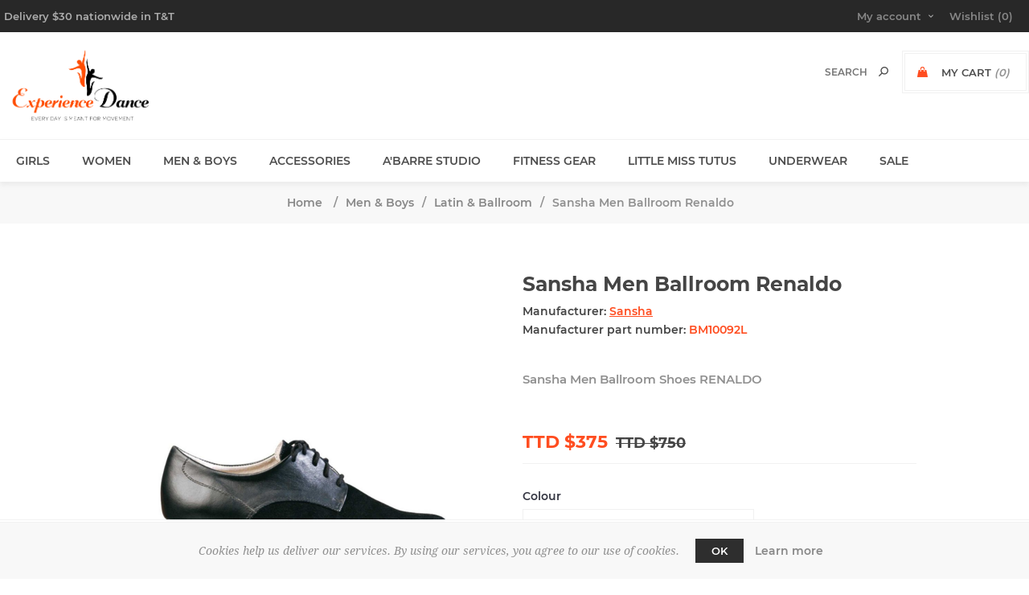

--- FILE ---
content_type: text/html; charset=utf-8
request_url: https://experiencedancett.com/sansha-men-ballroom-renaldo
body_size: 8919
content:
<!DOCTYPE html><html lang=en class=html-product-details-page><head><title>Experience Dance. Sansha Men Ballroom Renaldo</title><meta charset=UTF-8><meta name=description content="Sansha Men Ballroom Shoes RENALDO"><meta name=keywords content="dance store,dance shoes,ballet shoes,leotards"><meta name=generator content=nopCommerce><meta name=viewport content="width=device-width, initial-scale=1"><link href="https://fonts.googleapis.com/css?family=Noto+Sans:400,700&amp;display=swap" rel=stylesheet><style>.product-details-page .full-description{display:none}.product-details-page .ui-tabs .full-description{display:block}.product-details-page .tabhead-full-description{display:none}.product-details-page .product-specs-box{display:none}.product-details-page .ui-tabs .product-specs-box{display:block}.product-details-page .ui-tabs .product-specs-box .title{display:none}.product-details-page .product-no-reviews,.product-details-page .product-review-links{display:none}</style><link href=/bundles/gs9sywyft37rm3jklzridg2zybnegwsy27jslokswla.min.css rel=stylesheet><link rel="shortcut icon" href=\icons\icons_0\favicon.ico><body class="product-details-page-body notAndroid23 with-picture-thumbs"><div class=loader-overlay><div class=loader></div></div><div class=ajax-loading-block-window style=display:none></div><div id=dialog-notifications-success title=Notification style=display:none></div><div id=dialog-notifications-error title=Error style=display:none></div><div id=dialog-notifications-warning title=Warning style=display:none></div><div id=bar-notification class=bar-notification-container data-close=Close></div><!--[if lt IE 9]><div style=clear:both;height:59px;text-align:center;position:relative><a href=http://www.microsoft.com/windows/internet-explorer/default.aspx target=_blank> <img src=/Themes/Uptown/Content/img/ie_warning.jpg height=42 width=820 alt="You are using an outdated browser. For a faster, safer browsing experience, upgrade for free today."> </a></div><![endif]--><div class="master-wrapper-page items-per-row-three two-columns"><div class=overlayOffCanvas></div><div class="header header-2"><div class=header-upper><div class=header-centering><div class=header-welcome-message>Delivery $30 nationwide in T&T</div><div class=header-upper-centering><div class=header-links-selectors-wrapper><div class=header-links-wrapper><div class=header-links><div class=my-account-dropdown-wrapper><a href=/login class="my-account-opener login-link">My account</a><div class=my-account-dropdown><ul><li><a href="/login?returnUrl=%2Fsansha-men-ballroom-renaldo" class=ico-login>Log in</a><li><a href="/register?returnUrl=%2Fsansha-men-ballroom-renaldo" class=ico-register>Register</a></ul></div></div><a href=/wishlist class=ico-wishlist> <span class=wishlist-label>Wishlist</span> <span class=wishlist-qty>(0)</span> </a></div></div><div class=header-selectors-wrapper></div></div><ul class=header-social-icons></ul></div></div></div><div class=header-lower><div class=header-centering><div class=header-logo><a href="/" class=logo> <img alt="Experience Dance" title="Experience Dance" src="https://experiencedancett.com/images/thumbs/0002540_Experience Dance logo rev-01.png"></a></div><div class=header-cart-search-wrapper><div class=cart-wrapper id=flyout-cart data-removeitemfromcarturl=/UptownTheme/RemoveItemFromCart data-flyoutcarturl=/UptownTheme/FlyoutShoppingCart><div id=topcartlink><a href=/cart class=ico-cart> <span class=cart-label>My Cart</span> <span class=cart-qty>(0)</span> </a> <a href=/cart title="TTD $" class=ico-cart-total> <span class=cart-total>Total: <strong>TTD $</strong></span> </a></div><div class=flyout-cart><div class=mini-shopping-cart><div class=count><div class=no-items-message>You have no items in your shopping cart.</div></div></div></div></div><div class="search-box store-search-box"><form method=get id=small-search-box-form action=/search><input type=text class=search-box-text id=small-searchterms autocomplete=off name=q placeholder=Search aria-label="Search store"> <input type=hidden class=instantSearchResourceElement data-highlightfirstfoundelement=true data-minkeywordlength=3 data-defaultproductsortoption=0 data-instantsearchurl=/instantSearchFor data-searchpageurl=/search data-searchinproductdescriptions=true data-numberofvisibleproducts=5 data-noresultsresourcetext=" No data found."> <input type=submit class="button-1 search-box-button" value=Search></form></div></div></div></div></div><div class=responsive-nav-wrapper-parent><div class=responsive-nav-wrapper><div class=menu-title><span>Menu</span></div><div class=personal-button id=header-links-opener><span>Personal menu</span></div><div class=account-links id=account-links><span>My account</span></div><div class=filters-button><span>Filters</span></div><div class=search-wrap><span>Search</span></div></div></div><div class=main-slider-wrapper><div class=header-menu-wrapper><div class=header-menu><div class=close-menu><span>Close</span></div><ul class=mega-menu data-isrtlenabled=false data-enableclickfordropdown=false><li class=has-sublist><a class=with-subcategories href=/girls-dance-wear><span>Girls</span></a><div class=plus-button></div><div class=sublist-wrap><ul class=sublist><li class=back-button><span>Back</span><li><a class=lastLevelCategory href=/tights-3 title="Tights and Socks"><span>Tights and Socks</span></a><li><a class=lastLevelCategory href=/tutus-2 title=Tutus><span>Tutus</span></a><li><a class=lastLevelCategory href=/leotards-2 title=Leotards><span>Leotards</span></a><li><a class=lastLevelCategory href=/ballet-shoes-3 title="Ballet Shoes"><span>Ballet Shoes</span></a><li><a class=lastLevelCategory href=/jazz-shoes-4 title="Jazz Shoes"><span>Jazz Shoes</span></a><li><a class=lastLevelCategory href=/girls-pants-and-tights title=Pants><span>Pants</span></a><li><a class=lastLevelCategory href=/skirts-tutus title=Skirts><span>Skirts</span></a><li><a class=lastLevelCategory href=/gymnastics title=Gymnastics><span>Gymnastics</span></a><li><a class=lastLevelCategory href=/tap title=Tap><span>Tap</span></a><li><a class=lastLevelCategory href=/character title=Character><span>Character</span></a></ul></div><li class=has-sublist><a class=with-subcategories href=/dance-wear><span>Women</span></a><div class=plus-button></div><div class=sublist-wrap><ul class=sublist><li class=back-button><span>Back</span><li><a class=lastLevelCategory href=/skirts-2 title=Skirts><span>Skirts</span></a><li><a class=lastLevelCategory href=/tap-shoes-2 title="Tap Shoes"><span>Tap Shoes</span></a><li><a class=lastLevelCategory href=/underwear-and-underliners title="Underwear and underliners"><span>Underwear and underliners</span></a><li><a class=lastLevelCategory href=/ballet title="Ballet Shoes"><span>Ballet Shoes</span></a><li><a class=lastLevelCategory href=/leotards title="Leotards and Tops"><span>Leotards and Tops</span></a><li><a class=lastLevelCategory href=/praise-garments title="Praise Garments"><span>Praise Garments</span></a><li><a class=lastLevelCategory href=/jazz title=Jazz><span>Jazz</span></a><li><a class=lastLevelCategory href=/tights-socks title=Tights><span>Tights</span></a><li><a class=lastLevelCategory href=/pointe title=Pointe><span>Pointe</span></a><li><a class=lastLevelCategory href=/pants title=Pants><span>Pants</span></a><li><a class=lastLevelCategory href=/latinballroomcharacter title=Latin/Ballroom><span>Latin/Ballroom</span></a><li><a class=lastLevelCategory href=/knit-wear title="Knit wear"><span>Knit wear</span></a><li><a class=lastLevelCategory href=/sneakers title=Sneakers><span>Sneakers</span></a><li><a class=lastLevelCategory href=/foot-soles title="Foot Soles"><span>Foot Soles</span></a></ul></div><li class=has-sublist><a class=with-subcategories href=/mens-wear><span>Men &amp; Boys</span></a><div class=plus-button></div><div class=sublist-wrap><ul class=sublist><li class=back-button><span>Back</span><li><a class=lastLevelCategory href=/leotards-and-tops title="Leotards and Tops"><span>Leotards and Tops</span></a><li><a class=lastLevelCategory href=/ballet-shoes-2 title="Ballet Shoes"><span>Ballet Shoes</span></a><li><a class=lastLevelCategory href=/tights-4 title=Tights><span>Tights</span></a><li><a class=lastLevelCategory href=/pants-3 title=Pants><span>Pants</span></a><li><a class=lastLevelCategory href=/jazz-shoes-2 title="Jazz Shoes"><span>Jazz Shoes</span></a><li><a class=lastLevelCategory href=/latin-ballroom-2 title="Latin &amp; Ballroom"><span>Latin &amp; Ballroom</span></a><li><a class=lastLevelCategory href=/sneaker-2 title=sneaker><span>sneaker</span></a></ul></div><li class=has-sublist><a class=with-subcategories href=/accessories-bags-gifts><span>Accessories</span></a><div class=plus-button></div><div class=sublist-wrap><ul class=sublist><li class=back-button><span>Back</span><li><a class=lastLevelCategory href=/costuming title=Costuming><span>Costuming</span></a><li><a class=lastLevelCategory href=/bags-and-gifts-2 title="Dance Bags"><span>Dance Bags</span></a><li><a class=lastLevelCategory href=/dance-art-craft title="Dance Art &amp; Craft"><span>Dance Art &amp; Craft</span></a><li><a class=lastLevelCategory href=/hair-2 title=Hair><span>Hair</span></a><li><a class=lastLevelCategory href=/stretch-strengthen title="Stretch, Strengthen"><span>Stretch, Strengthen</span></a><li><a class=lastLevelCategory href=/worship-3 title=Worship><span>Worship</span></a><li><a class=lastLevelCategory href=/bags-and-gifts title="Ballet &amp; Pointe"><span>Ballet &amp; Pointe</span></a><li><a class=lastLevelCategory href=/dance-art-2 title=Gifts><span>Gifts</span></a></ul></div><li><a href=/studio-rental><span>A&#x27;Barre Studio</span></a><li class=has-sublist><a class=with-subcategories href=/fitness><span>Fitness Gear</span></a><div class=plus-button></div><div class=sublist-wrap><ul class=sublist><li class=back-button><span>Back</span><li><a class=lastLevelCategory href=/jumpsuits title=Jumpsuits><span>Jumpsuits</span></a><li><a class=lastLevelCategory href=/sports-bras title="Sports Bras and Tops"><span>Sports Bras and Tops</span></a><li><a class=lastLevelCategory href=/home-workout-gear title="Home Workout Gear"><span>Home Workout Gear</span></a></ul></div><li><a href=/tutus><span>Little Miss Tutus</span></a><li><a href=/underwear title=Underwear><span> Underwear</span></a><li><a href=/clearance title=SALE><span> SALE</span></a></ul><div class=menu-title><span>Menu</span></div><ul class=mega-menu-responsive><li class=has-sublist><a class=with-subcategories href=/girls-dance-wear><span>Girls</span></a><div class=plus-button></div><div class=sublist-wrap><ul class=sublist><li class=back-button><span>Back</span><li><a class=lastLevelCategory href=/tights-3 title="Tights and Socks"><span>Tights and Socks</span></a><li><a class=lastLevelCategory href=/tutus-2 title=Tutus><span>Tutus</span></a><li><a class=lastLevelCategory href=/leotards-2 title=Leotards><span>Leotards</span></a><li><a class=lastLevelCategory href=/ballet-shoes-3 title="Ballet Shoes"><span>Ballet Shoes</span></a><li><a class=lastLevelCategory href=/jazz-shoes-4 title="Jazz Shoes"><span>Jazz Shoes</span></a><li><a class=lastLevelCategory href=/girls-pants-and-tights title=Pants><span>Pants</span></a><li><a class=lastLevelCategory href=/skirts-tutus title=Skirts><span>Skirts</span></a><li><a class=lastLevelCategory href=/gymnastics title=Gymnastics><span>Gymnastics</span></a><li><a class=lastLevelCategory href=/tap title=Tap><span>Tap</span></a><li><a class=lastLevelCategory href=/character title=Character><span>Character</span></a></ul></div><li class=has-sublist><a class=with-subcategories href=/dance-wear><span>Women</span></a><div class=plus-button></div><div class=sublist-wrap><ul class=sublist><li class=back-button><span>Back</span><li><a class=lastLevelCategory href=/skirts-2 title=Skirts><span>Skirts</span></a><li><a class=lastLevelCategory href=/tap-shoes-2 title="Tap Shoes"><span>Tap Shoes</span></a><li><a class=lastLevelCategory href=/underwear-and-underliners title="Underwear and underliners"><span>Underwear and underliners</span></a><li><a class=lastLevelCategory href=/ballet title="Ballet Shoes"><span>Ballet Shoes</span></a><li><a class=lastLevelCategory href=/leotards title="Leotards and Tops"><span>Leotards and Tops</span></a><li><a class=lastLevelCategory href=/praise-garments title="Praise Garments"><span>Praise Garments</span></a><li><a class=lastLevelCategory href=/jazz title=Jazz><span>Jazz</span></a><li><a class=lastLevelCategory href=/tights-socks title=Tights><span>Tights</span></a><li><a class=lastLevelCategory href=/pointe title=Pointe><span>Pointe</span></a><li><a class=lastLevelCategory href=/pants title=Pants><span>Pants</span></a><li><a class=lastLevelCategory href=/latinballroomcharacter title=Latin/Ballroom><span>Latin/Ballroom</span></a><li><a class=lastLevelCategory href=/knit-wear title="Knit wear"><span>Knit wear</span></a><li><a class=lastLevelCategory href=/sneakers title=Sneakers><span>Sneakers</span></a><li><a class=lastLevelCategory href=/foot-soles title="Foot Soles"><span>Foot Soles</span></a></ul></div><li class=has-sublist><a class=with-subcategories href=/mens-wear><span>Men &amp; Boys</span></a><div class=plus-button></div><div class=sublist-wrap><ul class=sublist><li class=back-button><span>Back</span><li><a class=lastLevelCategory href=/leotards-and-tops title="Leotards and Tops"><span>Leotards and Tops</span></a><li><a class=lastLevelCategory href=/ballet-shoes-2 title="Ballet Shoes"><span>Ballet Shoes</span></a><li><a class=lastLevelCategory href=/tights-4 title=Tights><span>Tights</span></a><li><a class=lastLevelCategory href=/pants-3 title=Pants><span>Pants</span></a><li><a class=lastLevelCategory href=/jazz-shoes-2 title="Jazz Shoes"><span>Jazz Shoes</span></a><li><a class=lastLevelCategory href=/latin-ballroom-2 title="Latin &amp; Ballroom"><span>Latin &amp; Ballroom</span></a><li><a class=lastLevelCategory href=/sneaker-2 title=sneaker><span>sneaker</span></a></ul></div><li class=has-sublist><a class=with-subcategories href=/accessories-bags-gifts><span>Accessories</span></a><div class=plus-button></div><div class=sublist-wrap><ul class=sublist><li class=back-button><span>Back</span><li><a class=lastLevelCategory href=/costuming title=Costuming><span>Costuming</span></a><li><a class=lastLevelCategory href=/bags-and-gifts-2 title="Dance Bags"><span>Dance Bags</span></a><li><a class=lastLevelCategory href=/dance-art-craft title="Dance Art &amp; Craft"><span>Dance Art &amp; Craft</span></a><li><a class=lastLevelCategory href=/hair-2 title=Hair><span>Hair</span></a><li><a class=lastLevelCategory href=/stretch-strengthen title="Stretch, Strengthen"><span>Stretch, Strengthen</span></a><li><a class=lastLevelCategory href=/worship-3 title=Worship><span>Worship</span></a><li><a class=lastLevelCategory href=/bags-and-gifts title="Ballet &amp; Pointe"><span>Ballet &amp; Pointe</span></a><li><a class=lastLevelCategory href=/dance-art-2 title=Gifts><span>Gifts</span></a></ul></div><li><a href=/studio-rental><span>A&#x27;Barre Studio</span></a><li class=has-sublist><a class=with-subcategories href=/fitness><span>Fitness Gear</span></a><div class=plus-button></div><div class=sublist-wrap><ul class=sublist><li class=back-button><span>Back</span><li><a class=lastLevelCategory href=/jumpsuits title=Jumpsuits><span>Jumpsuits</span></a><li><a class=lastLevelCategory href=/sports-bras title="Sports Bras and Tops"><span>Sports Bras and Tops</span></a><li><a class=lastLevelCategory href=/home-workout-gear title="Home Workout Gear"><span>Home Workout Gear</span></a></ul></div><li><a href=/tutus><span>Little Miss Tutus</span></a><li><a href=/underwear title=Underwear><span> Underwear</span></a><li><a href=/clearance title=SALE><span> SALE</span></a></ul><ul class=header-social-icons></ul></div></div></div><div class=breadcrumb><ul itemscope itemtype=http://schema.org/BreadcrumbList><li><span> <a href="/"> <span>Home</span> </a> </span> <span class=delimiter>/</span><li itemprop=itemListElement itemscope itemtype=http://schema.org/ListItem><a href=/mens-wear itemprop=item> <span itemprop=name>Men &amp; Boys</span> </a> <span class=delimiter>/</span><meta itemprop=position content=1><li itemprop=itemListElement itemscope itemtype=http://schema.org/ListItem><a href=/latin-ballroom-2 itemprop=item> <span itemprop=name>Latin &amp; Ballroom</span> </a> <span class=delimiter>/</span><meta itemprop=position content=2><li itemprop=itemListElement itemscope itemtype=http://schema.org/ListItem><strong class=current-item itemprop=name>Sansha Men Ballroom Renaldo</strong> <span itemprop=item itemscope itemtype=http://schema.org/Thing id=/sansha-men-ballroom-renaldo> </span><meta itemprop=position content=3></ul></div><div class=master-wrapper-content><div class=ajaxCartInfo data-getajaxcartbuttonurl=/NopAjaxCart/GetAjaxCartButtonsAjax data-productpageaddtocartbuttonselector=.add-to-cart-button data-productboxaddtocartbuttonselector=.product-box-add-to-cart-button data-productboxproductitemelementselector=.product-item data-usenopnotification=False data-nopnotificationcartresource="The product has been added to your &lt;a href=&#34;/cart&#34;>shopping cart&lt;/a>" data-nopnotificationwishlistresource="The product has been added to your &lt;a href=&#34;/wishlist&#34;>wishlist&lt;/a>" data-enableonproductpage=True data-enableoncatalogpages=True data-minishoppingcartquatityformattingresource=({0}) data-miniwishlistquatityformattingresource=({0}) data-addtowishlistbuttonselector=.add-to-wishlist-button></div><input id=addProductVariantToCartUrl name=addProductVariantToCartUrl type=hidden value=/AddProductFromProductDetailsPageToCartAjax> <input id=addProductToCartUrl name=addProductToCartUrl type=hidden value=/AddProductToCartAjax> <input id=miniShoppingCartUrl name=miniShoppingCartUrl type=hidden value=/MiniShoppingCart> <input id=flyoutShoppingCartUrl name=flyoutShoppingCartUrl type=hidden value=/NopAjaxCartFlyoutShoppingCart> <input id=checkProductAttributesUrl name=checkProductAttributesUrl type=hidden value=/CheckIfProductOrItsAssociatedProductsHasAttributes> <input id=getMiniProductDetailsViewUrl name=getMiniProductDetailsViewUrl type=hidden value=/GetMiniProductDetailsView> <input id=flyoutShoppingCartPanelSelector name=flyoutShoppingCartPanelSelector type=hidden value=#flyout-cart> <input id=shoppingCartMenuLinkSelector name=shoppingCartMenuLinkSelector type=hidden value=.cart-qty> <input id=wishlistMenuLinkSelector name=wishlistMenuLinkSelector type=hidden value=span.wishlist-qty><div class=quickViewData data-productselector=.product-item data-productselectorchild=.picture data-retrievequickviewurl=/quickviewdata data-quickviewbuttontext="Quick View" data-quickviewbuttontitle="Quick View" data-isquickviewpopupdraggable=True data-enablequickviewpopupoverlay=True data-accordionpanelsheightstyle=content data-getquickviewbuttonroute=/getquickviewbutton></div><div class=master-column-wrapper><div class=center-1><div class="page product-details-page"><div class=page-body><form method=post id=product-details-form action=/sansha-men-ballroom-renaldo><div data-productid=4106><div class=product-essential><div class=gallery><div class=picture><a href=https://experiencedancett.com/images/thumbs/0003660_sansha-men-ballroom-renaldo.png title="Sansha Men Ballroom Renaldo" id=main-product-img-lightbox-anchor-4106> <img alt="Sansha Men Ballroom Renaldo" src=https://experiencedancett.com/images/thumbs/0003660_sansha-men-ballroom-renaldo_600.png title="Sansha Men Ballroom Renaldo" id=main-product-img-4106> </a></div></div><div class=overview><div class=product-name><h1>Sansha Men Ballroom Renaldo</h1></div><div class=manufacturers><span class=label>Manufacturer:</span> <span class=value> <a href=/sansha>Sansha</a> </span></div><div class=additional-details><div class=manufacturer-part-number><span class=label>Manufacturer part number:</span> <span class=value id=mpn-4106>BM10092L</span></div></div><div class=short-description>Sansha Men Ballroom Shoes RENALDO</div><div class=prices-stock-wrapper><div class=prices><div class=old-product-price><label>Old price:</label> <span>TTD $750</span></div><div class=product-price><label for=price-value-4106>Price:</label> <span id=price-value-4106 class=price-value-4106> TTD $375 </span></div></div></div><div class=attributes><dl><dt id=product_attribute_label_6559><label class=text-prompt> Colour </label><dd id=product_attribute_input_6559><select name=product_attribute_6559 id=product_attribute_6559><option value=0>---<option selected value=14375>Black</select><dt id=product_attribute_label_6560><label class=text-prompt> Size </label><dd id=product_attribute_input_6560><select name=product_attribute_6560 id=product_attribute_6560><option value=0>---<option value=14389>15<option value=14390>16</select></dl></div><div class=add-to-cart-buttons-wrapper><div class=add-to-cart><div class=add-to-cart-panel><label class=qty-label for=addtocart_4106_EnteredQuantity>Qty:</label><div class=add-to-cart-qty-wrapper><input id=product_enteredQuantity_4106 class=qty-input type=text aria-label="Enter a quantity" data-val=true data-val-required="The Qty field is required." name=addtocart_4106.EnteredQuantity value=1> <span class=plus>+</span> <span class=minus>-</span></div><input type=button id=add-to-cart-button-4106 class="button-1 add-to-cart-button" value="Add to cart" data-productid=4106 onclick="return AjaxCart.addproducttocart_details(&#34;/addproducttocart/details/4106/1&#34;,&#34;#product-details-form&#34;),!1"></div></div><div class=overview-buttons><div class=add-to-wishlist><input type=button id=add-to-wishlist-button-4106 class="button-2 add-to-wishlist-button" value="Add to wishlist" data-productid=4106 onclick="return AjaxCart.addproducttocart_details(&#34;/addproducttocart/details/4106/2&#34;,&#34;#product-details-form&#34;),!1"></div><div class=compare-products><input type=button value="Add to compare list" class="button-2 add-to-compare-list-button" onclick="return AjaxCart.addproducttocomparelist(&#34;/compareproducts/add/4106&#34;),!1"></div><div class=email-a-friend><input type=button value="Email a friend" class="button-2 email-a-friend-button" onclick="setLocation(&#34;/productemailafriend/4106&#34;)"></div></div></div><div class=product-social-buttons><ul class=social-sharing><li><a class=twitter href="javascript:openShareWindow(&#34;https://twitter.com/share?url=https://experiencedancett.com/sansha-men-ballroom-renaldo&#34;)"> <span class=flip></span> <span class=flop></span> </a><li><a class=facebook href="javascript:openShareWindow(&#34;https://www.facebook.com/sharer.php?u=https://experiencedancett.com/sansha-men-ballroom-renaldo&#34;)"> <span class=flip></span> <span class=flop></span> </a><li><a class=pinterest href="javascript:void function(){var n=document.createElement(&#34;script&#34;);n.setAttribute(&#34;type&#34;,&#34;text/javascript&#34;);n.setAttribute(&#34;charset&#34;,&#34;UTF-8&#34;);n.setAttribute(&#34;src&#34;,&#34;https://assets.pinterest.com/js/pinmarklet.js?r=&#34;+Math.random()*99999999);document.body.appendChild(n)}()"> <span class=flip></span> <span class=flop></span> </a></ul></div></div><div class=full-description><h2 class=block-title>Men's lace-up ballroom shoe in leather and suede</h2><p><p>Sansha Men Ballroom Shoes BM10092L RENALDO</div></div><div id=quickTabs class=productTabs data-ajaxenabled=false data-productreviewsaddnewurl=/ProductTab/ProductReviewsTabAddNew/4106 data-productcontactusurl=/ProductTab/ProductContactUsTabAddNew/4106 data-couldnotloadtaberrormessage="Couldn't load this tab."><div class=productTabs-header><ul><li><a href=#quickTab-description>Overview</a></ul></div><div class=productTabs-body><div id=quickTab-description><div class=full-description><h2 class=block-title>Men's lace-up ballroom shoe in leather and suede</h2><p><p>Sansha Men Ballroom Shoes BM10092L RENALDO</div></div></div></div><div class=product-collateral><div class=product-tags-box><div class=title><strong>Product tags</strong></div><div class=product-tags-list><ul><li class=tag><a href=/latin-ballroom class=producttag> latin ballroom</a> <span>(16)</span></ul></div></div></div><div class="also-purchased-products-grid product-grid"><div class=title><strong>Customers who bought this item also bought</strong></div><div class=item-grid><div class=item-box><div class=product-item data-productid=4125><div class=product-item-picture-wrapper><div class=picture><a href=/bloch-xavier-men-leather-ballroom-shoe title="Bloch Xavier Men Leather Ballroom shoe"> <img src="[data-uri]" data-lazyloadsrc=https://experiencedancett.com/images/thumbs/0003618_bloch-xavier-men-leather-ballroom-shoe_360.png alt="Bloch Xavier Men Leather Ballroom shoe" title="Bloch Xavier Men Leather Ballroom shoe" class=product-image> </a></div><div class=buttons><input type=button value="Add to wishlist" title="Add to wishlist" class="button-2 add-to-wishlist-button" onclick="return AjaxCart.addproducttocart_catalog(&#34;/addproducttocart/catalog/4125/2/1&#34;),!1"> <input type=button value="Add to compare list" title="Add to compare list" class="button-2 add-to-compare-list-button" onclick="return AjaxCart.addproducttocomparelist(&#34;/compareproducts/add/4125&#34;),!1"> <input type=button value="Add to cart" class="button-2 product-box-add-to-cart-button" onclick="return AjaxCart.addproducttocart_catalog(&#34;/addproducttocart/catalog/4125/1/1&#34;),!1"></div></div><div class=details><h2 class=product-title><a href=/bloch-xavier-men-leather-ballroom-shoe>Bloch Xavier Men Leather Ballroom shoe</a></h2><div class=description>Men's Xavier Ballroom and Latin Shoes</div><div class=add-info><div class=prices><span class="price actual-price">TTD $1150</span> <span class="price old-price">TTD $1250</span></div></div><div class=attribute-squares-wrapper></div></div></div></div><div class=item-box><div class=product-item data-productid=4069><div class=product-item-picture-wrapper><div class=picture><a href=/so-danca-roxanne-ladies-latin-dance-shoe-15-heel title="Show details for So Danca Roxanne Ladies Latin Dance Shoe 1.5&#34; Heel"> <img src="[data-uri]" data-lazyloadsrc=https://experiencedancett.com/images/thumbs/0003236_so-danca-roxanne-ladies-latin-dance-shoe-15-heel_360.jpeg alt="Picture of So Danca Roxanne Ladies Latin Dance Shoe 1.5&#34; Heel" title="Show details for So Danca Roxanne Ladies Latin Dance Shoe 1.5&#34; Heel" class=second-product-image> <img src="[data-uri]" data-lazyloadsrc=https://experiencedancett.com/images/thumbs/0003235_so-danca-roxanne-ladies-latin-dance-shoe-15-heel_360.jpeg alt="Picture of So Danca Roxanne Ladies Latin Dance Shoe 1.5&#34; Heel" title="Show details for So Danca Roxanne Ladies Latin Dance Shoe 1.5&#34; Heel" class=product-image> </a></div><div class=buttons><input type=button value="Add to wishlist" title="Add to wishlist" class="button-2 add-to-wishlist-button" onclick="return AjaxCart.addproducttocart_catalog(&#34;/addproducttocart/catalog/4069/2/1&#34;),!1"> <input type=button value="Add to compare list" title="Add to compare list" class="button-2 add-to-compare-list-button" onclick="return AjaxCart.addproducttocomparelist(&#34;/compareproducts/add/4069&#34;),!1"> <input type=button value="Add to cart" class="button-2 product-box-add-to-cart-button" onclick="return AjaxCart.addproducttocart_catalog(&#34;/addproducttocart/catalog/4069/1/1&#34;),!1"></div></div><div class=details><h2 class=product-title><a href=/so-danca-roxanne-ladies-latin-dance-shoe-15-heel>So Danca Roxanne Ladies Latin Dance Shoe 1.5&quot; Heel</a></h2><div class=product-rating-box title="0 review(s)"><div class=rating><div style=width:0%></div></div></div><div class=description>This So Danca classic ballroom shoe continues to be hit. You won't lose sparkles on the floor with this shoe and the elastic gussets at the sides add comfort for hours on your feet.</div><div class=add-info><div class=prices><span class="price actual-price">TTD $450</span> <span class="price old-price">TTD $650</span></div></div><div class=attribute-squares-wrapper></div></div></div></div></div></div><div class="related-products-grid product-grid"><div class=title><strong>Related products</strong></div><div class=item-grid><div class=item-box><div class=product-item data-productid=1571><div class=product-item-picture-wrapper><div class=picture><a href=/bloch-mens-fusion-dance-sneaker title="Show details for Bloch Men's Fusion Dance Sneaker"> <img src="[data-uri]" data-lazyloadsrc=https://experiencedancett.com/images/thumbs/0001568_bloch-mens-fusion-dance-sneaker_360.png alt="Picture of Bloch Men's Fusion Dance Sneaker" title="Show details for Bloch Men's Fusion Dance Sneaker" class=second-product-image> <img src="[data-uri]" data-lazyloadsrc=https://experiencedancett.com/images/thumbs/0001567_bloch-mens-fusion-dance-sneaker_360.png alt="Picture of Bloch Men's Fusion Dance Sneaker" title="Show details for Bloch Men's Fusion Dance Sneaker" class=product-image> </a></div><div class=buttons><input type=button value="Add to wishlist" title="Add to wishlist" class="button-2 add-to-wishlist-button" onclick="return AjaxCart.addproducttocart_catalog(&#34;/addproducttocart/catalog/1571/2/1&#34;),!1"> <input type=button value="Add to compare list" title="Add to compare list" class="button-2 add-to-compare-list-button" onclick="return AjaxCart.addproducttocomparelist(&#34;/compareproducts/add/1571&#34;),!1"> <input type=button value="Add to cart" class="button-2 product-box-add-to-cart-button" onclick="return AjaxCart.addproducttocart_catalog(&#34;/addproducttocart/catalog/1571/1/1&#34;),!1"></div></div><div class=details><h2 class=product-title><a href=/bloch-mens-fusion-dance-sneaker>Bloch Men&#x27;s Fusion Dance Sneaker</a></h2><div class=description>Bloch Men's Fusion Dance Sneaker</div><div class=add-info><div class=prices><span class="price actual-price">TTD $200</span> <span class="price old-price">TTD $425</span></div></div><div class=attribute-squares-wrapper></div></div></div></div><div class=item-box><div class=product-item data-productid=2654><div class=product-item-picture-wrapper><div class=picture><a href=/bloch-ultraflex-mens-jazz-shoes-5 title="Show details for Bloch Mens' Ultraflex Suede Jazz Shoes"> <img src="[data-uri]" data-lazyloadsrc=https://experiencedancett.com/images/thumbs/0001862_bloch-mens-ultraflex-suede-jazz-shoes_360.png alt="Picture of Bloch Mens' Ultraflex Suede Jazz Shoes" title="Show details for Bloch Mens' Ultraflex Suede Jazz Shoes" class=second-product-image> <img src="[data-uri]" data-lazyloadsrc=https://experiencedancett.com/images/thumbs/0001861_bloch-mens-ultraflex-suede-jazz-shoes_360.png alt="Picture of Bloch Mens' Ultraflex Suede Jazz Shoes" title="Show details for Bloch Mens' Ultraflex Suede Jazz Shoes" class=product-image> </a></div><div class=buttons><input type=button value="Add to wishlist" title="Add to wishlist" class="button-2 add-to-wishlist-button" onclick="return AjaxCart.addproducttocart_catalog(&#34;/addproducttocart/catalog/2654/2/1&#34;),!1"> <input type=button value="Add to compare list" title="Add to compare list" class="button-2 add-to-compare-list-button" onclick="return AjaxCart.addproducttocomparelist(&#34;/compareproducts/add/2654&#34;),!1"> <input type=button value="Add to cart" class="button-2 product-box-add-to-cart-button" onclick="return AjaxCart.addproducttocart_catalog(&#34;/addproducttocart/catalog/2654/1/1&#34;),!1"></div></div><div class=details><h2 class=product-title><a href=/bloch-ultraflex-mens-jazz-shoes-5>Bloch Mens&#x27; Ultraflex Suede Jazz Shoes</a></h2><div class=description>Bloch Mens Ultraflex Suede Jazz Shoes</div><div class=add-info><div class=prices><span class="price actual-price">TTD $425</span></div></div><div class=attribute-squares-wrapper></div></div></div></div><div class=item-box><div class=product-item data-productid=1270><div class=product-item-picture-wrapper><div class=picture><a href=/so-danca-men-ballroom-bl106 title="Show details for So Danca Men's Ballroom Slip on Leather with Suede sole"> <img src="[data-uri]" data-lazyloadsrc=https://experiencedancett.com/images/thumbs/0001753_so-danca-mens-ballroom-slip-on-leather-with-suede-sole_360.png alt="Picture of So Danca Men's Ballroom Slip on Leather with Suede sole" title="Show details for So Danca Men's Ballroom Slip on Leather with Suede sole" class=product-image> </a></div><div class=buttons><input type=button value="Add to wishlist" title="Add to wishlist" class="button-2 add-to-wishlist-button" onclick="return AjaxCart.addproducttocart_catalog(&#34;/addproducttocart/catalog/1270/2/1&#34;),!1"> <input type=button value="Add to compare list" title="Add to compare list" class="button-2 add-to-compare-list-button" onclick="return AjaxCart.addproducttocomparelist(&#34;/compareproducts/add/1270&#34;),!1"> <input type=button value="Add to cart" class="button-2 product-box-add-to-cart-button" onclick="return AjaxCart.addproducttocart_catalog(&#34;/addproducttocart/catalog/1270/1/1&#34;),!1"></div></div><div class=details><h2 class=product-title><a href=/so-danca-men-ballroom-bl106>So Danca Men&#x27;s Ballroom Slip on Leather with Suede sole</a></h2><div class=description>Slip on Men's Ballroom Shoe</div><div class=add-info><div class=prices><span class="price actual-price">TTD $400</span> <span class="price old-price">TTD $750</span></div></div><div class=attribute-squares-wrapper></div></div></div></div></div></div></div><input name=__RequestVerificationToken type=hidden value=CfDJ8FZeMiiEYzREmb7ja_toWkCjyOHSgddalEetjN44n4XurlqrmBgnwUPRSSF0R9n67vzTUduewgDHMJkJMQK-YuunK6ko72NKb7AfTpA1LKAa9IoZRE2bcbIyqBqWfKWtm5gEZcIQPT_ezPb2igJa55o></form></div></div></div></div></div><div class="footer footer-1"><div class=footer-upper><div class=newsletter><h3 class=newsletter-title><span>Newsletter</span></h3><p class=newsletter-box-description>Sign up for extra deals on our Sweet 16-year Anniversary Sale!<div class=newsletter-subscribe id=newsletter-subscribe-block><div class=newsletter-email><input id=newsletter-email class=newsletter-subscribe-text placeholder="YES to 8% OFF. Code Dance Lovers VIP" aria-label="Sign up for our newsletter" type=email name=NewsletterEmail> <input type=button value=Send id=newsletter-subscribe-button class="button-1 newsletter-subscribe-button"><div class=options><span class=subscribe> <input id=newsletter_subscribe type=radio value=newsletter_subscribe name=newsletter_block checked> <label for=newsletter_subscribe>Subscribe</label> </span> <span class=unsubscribe> <input id=newsletter_unsubscribe type=radio value=newsletter_unsubscribe name=newsletter_block> <label for=newsletter_unsubscribe>Unsubscribe</label> </span></div></div><div class=newsletter-validation><span id=subscribe-loading-progress style=display:none class=please-wait>Wait...</span> <span class=field-validation-valid data-valmsg-for=NewsletterEmail data-valmsg-replace=true></span></div></div><div class=newsletter-result id=newsletter-result-block></div><a href=# class="newsletter-box-button newsletter-subscribe-block-opener">Yes to dance inspo!</a></div></div><div class=footer-middle><div class=footer-centering><div class="footer-block first"><h3 class=title><span>Contact Info</span></h3><ul class="footer-menu footer-collapse"><li class=address><span>62 Mucurapo Road, St. James and 2 Sunset Drive South, Arouca</span><li class=phone><span>+(868)735-6637 or +(868)483-5799</span><li class=email><span>support@experiencedancett.com</span></ul><ul class=social-sharing><li><a target=_blank class=twitter href="https://twitter.com/experiencedance/" aria-label="Follow us on Twitter"> <span class=flip></span> <span class=flop></span> </a><li><a target=_blank class=instagram href=@experiencedancett aria-label="Follow us on Instagram"> <span class=flip></span> <span class=flop></span> </a><li><a target=_blank class=facebook href="http://www.facebook.com/experiencedancett/" aria-label="Follow us on Facebook"> <span class=flip></span> <span class=flop></span> </a><li><a target=_blank class=rss href=/news/rss/1 aria-label=RSS> <span class=flip></span> <span class=flop></span> </a></ul></div><div class=footer-block><h3 class=title><span>Information</span></h3><ul class="footer-menu footer-collapse"><li><a href=/contactus-2>Contact us</a><li><a href=/shipping-returns>Shipping-returns</a><li><a href=/privacy-notice>Privacy Policy</a><li><a href=/conditions-of-use>Conditions of Use</a><li><a href=/about-us>About us</a><li><a href=/manufacturer/all>Manufacturers</a><li><a href=/contactus>Contact us</a></ul></div><div class=footer-block><h3 class=title><span>My account</span></h3><ul class="footer-menu footer-collapse"><li><a href=/customer/info>Customer info</a><li><a href=/order/history>Orders</a><li><a href=/cart>My Cart</a><li><a href=/wishlist>Wishlist</a></ul></div><div class="footer-block last"><h3 class=title><span>About Us</span></h3><p class="footer-about-us footer-collapse">We provide you with all your dance wear, dance shoes and dance supplies, to make it easy for you to dance every day.<ul class=accepted-payment-methods><li class=method1><li class=method2><li class=method3><li class=method4></ul></div></div></div><div class=footer-lower><div class=footer-disclaimer>Copyright &copy; 2026 Experience Dance. A brand of D.R.E.A.M. The Art and Movement Company Limited. All rights reserved.</div><div class=footer-tax-shipping>All prices are entered excluding tax. .</div><div class=footer-powered-by>Powered by <a href="https://www.nopcommerce.com/">nopCommerce</a></div><div class=footer-store-theme></div></div></div></div><div id=eu-cookie-bar-notification class=eu-cookie-bar-notification><div class=content><div class=text>Cookies help us deliver our services. By using our services, you agree to our use of cookies.</div><div class=buttons-more><button type=button class="ok-button button-1" id=eu-cookie-ok>OK</button> <a class=learn-more href=/privacy-notice>Learn more</a></div></div></div><div class=newsletter-subscribe-popup-overlay data-newslettersubscribeurl=/subscribenewsletter data-newsletterlognewslettergdprconsenturl=/NewsletterPopup/LogNewsletterGdprConsent data-showpopupdelay=45000 data-allowtounsubscribe=True data-popupopenerselector=#newsletter-subscribe-button><div class=newsletter-subscribe-popup style=background-image:url(https://experiencedancett.com/images/thumbs/0002530_EDwebpopup1.png)><h3 class=newsletter-subscribe-popup-title><span>Sign Up, Dance Lover!</span></h3><div class=newsletter-subscribe-description-wrapper><p class=newsletter-subscribe-popup-description>Sign up for our weekly dance lover emails for 8% OFF!</div><form><div class="newsletter-subscribe newsletter-subscribe-block"><div class=newsletter-email><input type=email id=newsletter-email-newsletter-plugin class=newsletter-subscribe-text placeholder="YES to 8% OFF. Code Dance Lovers VIP" aria-label="Sign up for our newsletter"> <button type=button class="button-1 newsletter-subscribe-button"><span>Send</span></button></div><style>.consent-error{text-align:center;color:#f00;font-size:14px;margin:10px 0;display:none}</style><div class=consent-error>Please check the GDPR consent checkbox before continuing</div><div class=options><span class=subscribe> <input id=newsletter_subscribe-newsletter-plugin class=newsletter_subscribe type=radio value=newsletter_subscribe name=newsletter_block checked> <label for=newsletter_subscribe-newsletter-plugin>Subscribe</label> </span> <span class=unsubscribe> <input id=newsletter_unsubscribe-newsletter-plugin class=newsletter_unsubscribe type=radio value=newsletter_unsubscribe name=newsletter_block> <label for=newsletter_unsubscribe-newsletter-plugin>Unsubscribe</label> </span></div><div class=newsletter-validation><span style=display:none class="subscribe-loading-progress please-wait">Wait...</span> <span class=field-validation-valid data-valmsg-for=newsletter-email-newsletter-plugin data-valmsg-replace=true></span></div><div class="newsletter-result newsletter-result-block"></div></div></form><div class=newspetter-popup-inputs><div class=newsletter-subscribe-checkbox-content><input class=newsletter-subscribe-popup-checkbox type=checkbox id=newsletter_do-not-show-newsletter-plugin> <label for=newsletter_do-not-show-newsletter-plugin>Do not show this popup again</label></div></div><a class=close-popup href=#>Close</a></div></div><input id=isShoppingCartEnabled type=hidden value=true><script src=/bundles/4tr_gimsh2mozpgwia_lg4ekljdq1krtxvoutljyx2m.min.js></script><div id=goToTop></div><script>$(document).ready(function(){$(".gallery .picture > a").on("click",function(n){n.preventDefault();$.magnificPopup.open({items:[{src:$(this).attr("href")}],type:"image",removalDelay:300,tClose:"Close (Esc)",tLoading:"Loading..."})})})</script><script>$(document).ready(function(){showHideDropdownQuantity("product_attribute_6559")})</script><script>$(document).ready(function(){showHideDropdownQuantity("product_attribute_6560")})</script><script>function showHideDropdownQuantity(n){$("select[name="+n+"] > option").each(function(){$("#"+n+"_"+this.value+"_qty_box").hide()});$("#"+n+"_"+$("select[name="+n+"] > option:selected").val()+"_qty_box").css("display","inline-block")}function showHideRadioQuantity(n){$("input[name="+n+"]:radio").each(function(){$("#"+$(this).attr("id")+"_qty_box").hide()});$("#"+n+"_"+$("input[name="+n+"]:radio:checked").val()+"_qty_box").css("display","inline-block")}function showHideCheckboxQuantity(n){$("#"+n).is(":checked")?$("#"+n+"_qty_box").css("display","inline-block"):$("#"+n+"_qty_box").hide()}</script><script>function attribute_change_handler_4106(){$.ajax({cache:!1,url:"/shoppingcart/productdetails_attributechange?productId=4106&validateAttributeConditions=False&loadPicture=True",data:$("#product-details-form").serialize(),type:"POST",success:function(n){var t;if(n.price&&$(".price-value-4106").text(n.price),n.basepricepangv?$("#base-price-pangv-4106").text(n.basepricepangv):$("#base-price-pangv-4106").hide(),n.sku?$("#sku-4106").text(n.sku).parent(".sku").show():$("#sku-4106").parent(".sku").hide(),n.mpn?$("#mpn-4106").text(n.mpn).parent(".manufacturer-part-number").show():$("#mpn-4106").parent(".manufacturer-part-number").hide(),n.gtin?$("#gtin-4106").text(n.gtin).parent(".gtin").show():$("#gtin-4106").parent(".gtin").hide(),n.stockAvailability&&$("#stock-availability-value-4106").text(n.stockAvailability),n.enabledattributemappingids)for(t=0;t<n.enabledattributemappingids.length;t++)$("#product_attribute_label_"+n.enabledattributemappingids[t]).show(),$("#product_attribute_input_"+n.enabledattributemappingids[t]).show();if(n.disabledattributemappingids)for(t=0;t<n.disabledattributemappingids.length;t++)$("#product_attribute_label_"+n.disabledattributemappingids[t]).hide(),$("#product_attribute_input_"+n.disabledattributemappingids[t]).hide();n.pictureDefaultSizeUrl&&$("#main-product-img-4106").attr("src",n.pictureDefaultSizeUrl);n.pictureFullSizeUrl&&$("#main-product-img-lightbox-anchor-4106").attr("href",n.pictureFullSizeUrl);n.message&&alert(n.message);$(document).trigger({type:"product_attributes_changed",changedData:n})}})}$(document).ready(function(){attribute_change_handler_4106();$("#product_attribute_6559").on("change",function(){attribute_change_handler_4106()});$("#product_attribute_6560").on("change",function(){attribute_change_handler_4106()})})</script><script>$(document).ready(function(){$("#addtocart_4106_EnteredQuantity").on("keydown",function(n){if(n.keyCode==13)return $("#add-to-cart-button-4106").trigger("click"),!1});$("#product_enteredQuantity_4106").on("input propertychange paste",function(){var n={productId:4106,quantity:$("#product_enteredQuantity_4106").val()};$(document).trigger({type:"product_quantity_changed",changedData:n})})})</script><script>function openShareWindow(n){var t=520,i=400,r=screen.height/2-i/2,u=screen.width/2-t/2;window.open(n,"sharer","top="+r+",left="+u+",toolbar=0,status=0,width="+t+",height="+i)}</script><script>$(document).ready(function(){$(".header").on("mouseenter","#flyout-cart",function(){$(this).addClass("active")}).on("mouseleave","#flyout-cart",function(){$(this).removeClass("active")})})</script><script id=instantSearchItemTemplate type=text/x-kendo-template>
    <div class="instant-search-item" data-url="${ data.CustomProperties.Url }">
        <a class="iOS-temp" href="${ data.CustomProperties.Url }">
            <div class="img-block">
                <img src="${ data.DefaultPictureModel.ImageUrl }" alt="${ data.Name }" title="${ data.Name }" style="border: none">
            </div>
            <div class="detail">
                <div class="title">${ data.Name }</div>
                <div class="price"># var price = ""; if (data.ProductPrice.Price) { price = data.ProductPrice.Price } # #= price #</div>           
            </div>
        </a>
    </div>
</script><script>$("#small-search-box-form").on("submit",function(n){$("#small-searchterms").val()==""&&(alert("Please enter some search keyword"),$("#small-searchterms").focus(),n.preventDefault())})</script><script>var localized_data={AjaxCartFailure:"Failed to add the product. Please refresh the page and try one more time."};AjaxCart.init(!1,".header .cart-wrapper .cart-qty",".header-links .wishlist-qty",".cart-wrapper",localized_data)</script><script>(function(n){function t(t){var i=n("#subscribe-loading-progress"),r;i.show();r={subscribe:t,email:n("#newsletter-email").val()};n.ajax({cache:!1,type:"POST",url:"/subscribenewsletter",data:r,success:function(t){n("#newsletter-result-block").html(t.Result);t.Success?(n("#newsletter-subscribe-block").hide(),n("#newsletter-result-block").show()):n("#newsletter-result-block").fadeIn("slow").delay(2e3).fadeOut("slow")},error:function(){alert("Failed to subscribe.")},complete:function(){i.hide()}})}n(document).ready(function(){n("#newsletter-subscribe-button").on("click",function(){n("#newsletter_subscribe").is(":checked")?t("true"):t("false")});n("#newsletter-email").on("keydown",function(t){if(t.keyCode==13)return n("#newsletter-subscribe-button").trigger("click"),!1})})})(jQuery)</script><script>$(document).ready(function(){$("#eu-cookie-bar-notification").show();$("#eu-cookie-ok").on("click",function(){$.ajax({cache:!1,type:"POST",url:"/eucookielawaccept",dataType:"json",success:function(){$("#eu-cookie-bar-notification").hide()},error:function(){alert("Cannot store value")}})})})</script>

--- FILE ---
content_type: text/html; charset=utf-8
request_url: https://experiencedancett.com/NopAjaxCart/GetAjaxCartButtonsAjax
body_size: -375
content:


        <div class="ajax-cart-button-wrapper qty-enabled" data-productid="4106" data-isproductpage="true">
                <input type="button" id="add-to-cart-button-4106" value="Add to cart" class="button-1 add-to-cart-button nopAjaxCartProductVariantAddToCartButton" data-productid="4106" />
                      

        </div>
        <div class="ajax-cart-button-wrapper qty-enabled" data-productid="4125" data-isproductpage="false">
                        <input type="text" data-quantityproductid="4125" class="productQuantityTextBox" value="1" />
                <input type="button" value="Add to cart" class="button-2 product-box-add-to-cart-button nopAjaxCartProductListAddToCartButton" data-productid="4125" />
                      

        </div>
        <div class="ajax-cart-button-wrapper qty-enabled" data-productid="4069" data-isproductpage="false">
                        <input type="text" data-quantityproductid="4069" class="productQuantityTextBox" value="1" />
                <input type="button" value="Add to cart" class="button-2 product-box-add-to-cart-button nopAjaxCartProductListAddToCartButton" data-productid="4069" />
                      

        </div>
        <div class="ajax-cart-button-wrapper qty-enabled" data-productid="1571" data-isproductpage="false">
                        <input type="text" data-quantityproductid="1571" class="productQuantityTextBox" value="1" />
                <input type="button" value="Add to cart" class="button-2 product-box-add-to-cart-button nopAjaxCartProductListAddToCartButton" data-productid="1571" />
                      

        </div>
        <div class="ajax-cart-button-wrapper qty-enabled" data-productid="2654" data-isproductpage="false">
                        <input type="text" data-quantityproductid="2654" class="productQuantityTextBox" value="1" />
                <input type="button" value="Add to cart" class="button-2 product-box-add-to-cart-button nopAjaxCartProductListAddToCartButton" data-productid="2654" />
                      

        </div>
        <div class="ajax-cart-button-wrapper qty-enabled" data-productid="1270" data-isproductpage="false">
                        <input type="text" data-quantityproductid="1270" class="productQuantityTextBox" value="1" />
                <input type="button" value="Add to cart" class="button-2 product-box-add-to-cart-button nopAjaxCartProductListAddToCartButton" data-productid="1270" />
                      

        </div>
